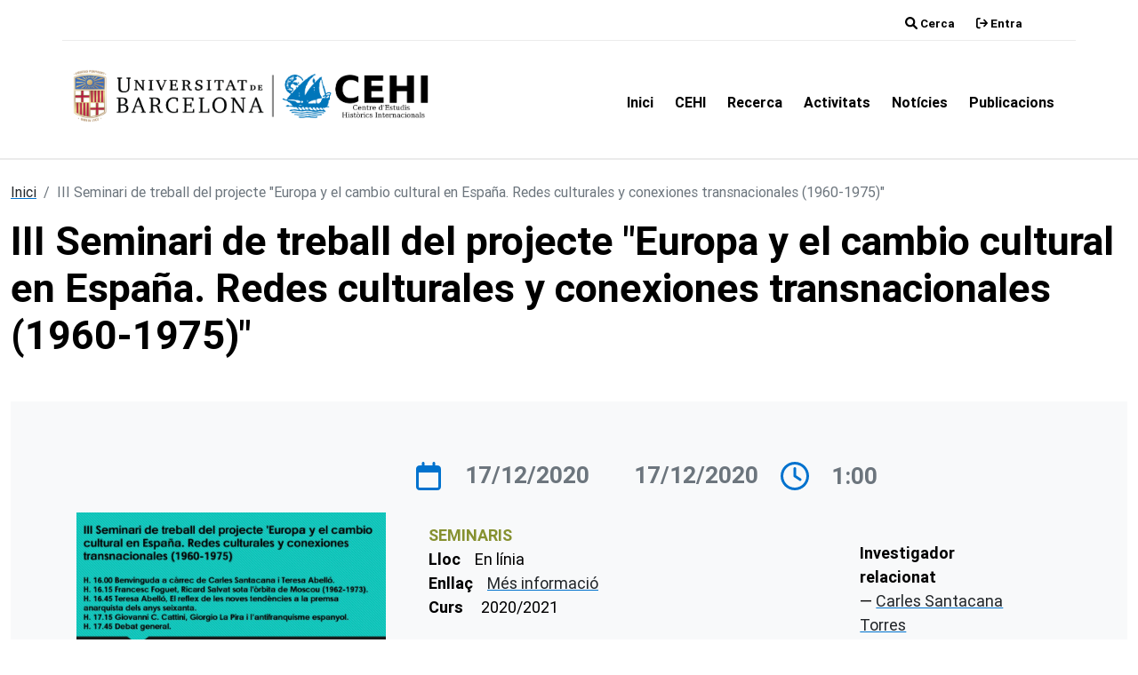

--- FILE ---
content_type: text/html; charset=UTF-8
request_url: https://cehi.ub.edu/index.php/contingut/iii-seminari-de-treball-del-projecte-europa-y-el-cambio-cultural-en-espana-redes
body_size: 5098
content:


<!DOCTYPE html>
<html lang="ca" dir="ltr">
  <head>
    <meta charset="utf-8" />
<script>var _paq = _paq || [];(function(){var u=(("https:" == document.location.protocol) ? "https://stats.communia.org/" : "http://stats.communia.org/");_paq.push(["setSiteId", "15"]);_paq.push(["setTrackerUrl", u+"matomo.php"]);_paq.push(["setDoNotTrack", 1]);if (!window.matomo_search_results_active) {_paq.push(["trackPageView"]);}_paq.push(["setIgnoreClasses", ["no-tracking","colorbox"]]);_paq.push(["enableLinkTracking"]);var d=document,g=d.createElement("script"),s=d.getElementsByTagName("script")[0];g.type="text/javascript";g.defer=true;g.async=true;g.src=u+"matomo.js";s.parentNode.insertBefore(g,s);})();</script>
<link rel="canonical" href="https://cehi.ub.edu/index.php/contingut/iii-seminari-de-treball-del-projecte-europa-y-el-cambio-cultural-en-espana-redes" />
<meta name="Generator" content="Drupal 10 (https://www.drupal.org)" />
<meta name="MobileOptimized" content="width" />
<meta name="HandheldFriendly" content="true" />
<meta name="viewport" content="width=device-width, initial-scale=1.0" />
<script type="application/ld+json">{
    "@context": "https://schema.org",
    "@graph": [
        {
            "@type": "Event",
            "url": "https://cehi.ub.edu/index.php/contingut/iii-seminari-de-treball-del-projecte-europa-y-el-cambio-cultural-en-espana-redes",
            "name": "III Seminari de treball del projecte \u0022Europa y el cambio cultural en España. Redes culturales y conexiones transnacionales (1960-1975)\u0022",
            "image": {
                "@type": "ImageObject",
                "representativeOfPage": "True",
                "url": "/sites/default/files/2020-12/EpMDW4RXIAA3xGa.jpg"
            },
            "doorTime": "2020-12-14T11:39:45+0100",
            "startDate": "2020-12-14T11:39:45+0100",
            "isAccessibleForFree": "True",
            "endDate": "dj., 17/12/2020 - 03:00",
            "previousStartDate": "dj., 17/12/2020 - 01:00",
            "@id": "2108",
            "location": {
                "@type": "Place",
                "name": "En línia",
                "url": "En línia",
                "address": {
                    "@type": "PostalAddress",
                    "streetAddress": "En línia",
                    "addressLocality": "En línia",
                    "addressRegion": "En línia",
                    "postalCode": "En línia",
                    "addressCountry": "En línia"
                },
                "geo": {
                    "@type": "GeoCoordinates",
                    "latitude": "En línia",
                    "longitude": "En línia"
                }
            },
            "organizer": {
                "@type": "Organization",
                "name": "lola",
                "url": "https://cehi.ub.edu/index.php/user/15",
                "logo": {
                    "@type": "ImageObject",
                    "representativeOfPage": "True"
                }
            }
        }
    ]
}</script>
<link rel="icon" href="/sites/default/files/favicon.ico" type="image/vnd.microsoft.icon" />

    <title>III Seminari de treball del projecte &quot;Europa y el cambio cultural en España. Redes culturales y conexiones transnacionales (1960-1975)&quot; | CEHI</title>
    <link rel="stylesheet" media="all" href="/sites/default/files/css/css_axoBwbHpUqNYgeOfepex78IyxwjgHRTFF2aQY_uvkWw.css?delta=0&amp;language=ca&amp;theme=radix_cehi&amp;include=eJwrSkzJrIhPTs3I1C8uqcxJ1SmuLC5JzdVPSixOBQChoAsM" />
<link rel="stylesheet" media="all" href="/sites/default/files/css/css_k2ddzHDyoRGapqPxH3mEx-zyytQnKc7Jiu6xqDxkXro.css?delta=1&amp;language=ca&amp;theme=radix_cehi&amp;include=eJwrSkzJrIhPTs3I1C8uqcxJ1SmuLC5JzdVPSixOBQChoAsM" />

    <script src="https://use.fontawesome.com/releases/v6.1.0/js/all.js" defer crossorigin="anonymous"></script>
<script src="https://use.fontawesome.com/releases/v6.1.0/js/v4-shims.js" defer crossorigin="anonymous"></script>

      </head>
  <body class="node-2108 node-type--event path-node language--ca">
            <a href="#main-content" class="visually-hidden focusable">
      Vés al contingut
    </a>
    
      <div class="dialog-off-canvas-main-canvas" data-off-canvas-main-canvas>
     	
<div class="page">
						<div id="navbar-top" class="navbar navbar-expand justify-content-end">
				<div class="container justify-content-end border-bottom border-light px-5">
					  
  <div class="block block--cerca block--system-menu">

  
    

            
  


  <ul class="nav">
                          
                
        <li class="nav-item">
                      <a href="/search/node" title="Enllaç cerca" class="nav-link" data-drupal-link-system-path="search/node"><i class="fa-solid fa-magnifying-glass" aria-hidden="true"></i> <span class="link-text">Cerca</span></a>
                  </li>
            </ul>


      
  </div>

  <div class="block block--menudelcomptedusuari block--system-menu">

  
    

            
  


  <ul class="nav navbar-nav">
                          
                
        <li class="nav-item">
                      <a href="/user/login" class="nav-link" data-drupal-link-system-path="user/login"><i class="fa-solid fa-arrow-right-from-bracket" aria-hidden="true"></i> <span class="link-text">Entra</span></a>
                  </li>
            </ul>


      
  </div>


				</div>
			</div>
			
	
<nav class="navbar border-bottom border-2 border-light navbar-expand-lg justify-content-between navbar-white  ">
			<div class="container py-3">
		
									<div class="navbar-header mb-3">
					  
  <div class="block--type-basic block block--basic block--logoub">

  
    

            
            <div class="field field--name-body field--type-text-with-summary field--label-hidden field__item"><a href="/"><img class="d-inline-block img-fluid" src="/sites/default/files/logo-cehi-ub.png" data-entity-type="file" alt="Universitat de Barcelona" loading="lazy" width="400" height="auto"></a></div>
      
      
  </div>


				</div>
					
		<button class="navbar-toggler" type="button" data-bs-toggle="collapse" data-bs-target=".navbar-collapse" aria-controls="navbar-collapse" aria-expanded="false" aria-label="Toggle navigation">
			<span class="navbar-toggler-icon"></span>
		</button>

		<div class="collapse navbar-collapse">
								
										<div class="navbar-collapse collapse d-flex flex-lg-row-reverse pt-0">
					<ul class="menu nav navbar-nav">
						  
  <div class="block block--radix-cehi-main-menu block--system-menu">

  
    

            
  


  <ul class="nav navbar-nav">
                          
                
        <li class="nav-item">
                      <a href="/" class="nav-link" data-drupal-link-system-path="&lt;front&gt;">Inici</a>
                  </li>
                      
                
        <li class="nav-item">
                      <a href="/sobre-cehi" class="nav-link" data-drupal-link-system-path="node/32">CEHI</a>
                  </li>
                      
                
        <li class="nav-item">
                      <a href="/grups-de-recerca" class="nav-link" data-drupal-link-system-path="grups-de-recerca">Recerca</a>
                  </li>
                      
                
        <li class="nav-item">
                      <a href="/activitats" class="nav-link" data-drupal-link-system-path="activitats">Activitats</a>
                  </li>
                      
                
        <li class="nav-item">
                      <a href="/noticies" class="nav-link" data-drupal-link-system-path="noticies">Notícies</a>
                  </li>
                      
                
        <li class="nav-item">
                      <a href="/publicacions" class="nav-link" data-drupal-link-system-path="publicacions">Publicacions</a>
                  </li>
            </ul>


      
  </div>


					</ul>
				</div>
							</div>

				</div>
	</nav>

  <main class="main-content">
    <a id="main-content" tabindex="-1"></a>
		
			<div class="page__content">
			<div class="mt-4 container-fluid">
				<div class="row">
																<div class="col">
							  <div data-drupal-messages-fallback class="hidden"></div>
  <div class="block block--breadcrumbs">

  
    

              <nav aria-label="breadcrumb" class="">
    <ol class="breadcrumb">
              <li class="breadcrumb-item ">
                      <a href="/index.php/">Inici</a>
                  </li>
              <li class="breadcrumb-item active">
                      III Seminari de treball del projecte &quot;Europa y el cambio cultural en España. Redes culturales y conexiones transnacionales (1960-1975)&quot;
                  </li>
          </ol>
  </nav>

      
  </div>

  <div class="block block--pagetitle">

  
    

            


  


  <h1  class="page-title">
                  
<span>III Seminari de treball del projecte &quot;Europa y el cambio cultural en España. Redes culturales y conexiones transnacionales (1960-1975)&quot;</span>

            </h1>


      
  </div>

  <div class="block block--radix-cehi-content block--system-main">

  
    

            <article data-history-node-id="2108" class="node event event--full node--full">
	
	
		<div class="container-fluid bg-light" >
		<div class="container py-5">
			<div class="row">
									<div class="col-xs-12 col-sm-12 col-md-12 col-lg-4 col-xl-4 align-self-center p-3">
						
      <div class="field field--name-field-image field--type-image field--label-hidden field__items">
              <div class="field__item">  
<img loading="lazy" src="/sites/default/files/2020-12/EpMDW4RXIAA3xGa.jpg" width="900" height="506" alt="" class="img-fluid">

</div>
          </div>
  
					</div>
					<div class="col-xs-12 col-sm-12 col-md-12 col-lg-8 col-xl-8 p-3">
						<div class="d-flex-column">
							<div class="d-flex align-items-center row-icons flex-wrap mb-3">
								<i class="fa-regular fa-calendar"></i>
								
      <div class="field field--name-field-data-inici field--type-datetime field--label-hidden field__items">
              <div class="field__item"><time datetime="2020-12-17T00:00:00Z">17/12/2020</time>
</div>
          </div>
  
								
      <div class="field field--name-field-data-final field--type-datetime field--label-hidden field__items">
              <div class="field__item"><time datetime="2020-12-17T02:00:00Z">17/12/2020</time>
</div>
          </div>
   
								<i class="fa-regular fa-clock"></i>
								<div class="field--name-field-data-inici"> 
									<div class="field__item">
										<time> 1:00 </time>
									</div>
								</div> 
							</div>
							<div class="container">
								<div class="row">
									<div class="col-xs-12 col-sm-12 col-md-12 col-lg-8 col-xl-8 p-3">
										
<div >
    
            <div class="field field--name-field-tipus-d-event field--type-entity-reference field--label-hidden field__item"><a href="/index.php/tipus-activitats/seminaris" hreflang="ca">Seminaris</a></div>
      
  <div class="field field--name-field-lloc field--type-string field--label-inline">
    <div class="field__label pe-3 inline">Lloc</div>
              <div class="field__item">En línia</div>
          </div>

  <div class="field field--name-field-enllac field--type-link field--label-inline">
    <div class="field__label pe-3 inline">Enllaç</div>
          <div class='field__items'>
              <div class="field__item"><a href="http://www.ub.edu/dphc/iii-seminari-de-treball-del-projecte-europa-y-el-cambio-cultural-en-espana-redes-culturales-y-conexiones-transnacionales-1960-1975/">Més informació</a></div>
              </div>
      </div>
<dl><dt class="inline">Curs</dt><dd>2020/2021</dd></dl>
  </div>
									</div>
									<div class="col-xs-12 col-sm-12 col-md-12 col-lg-4 col-xl-4 p-3">
										
<div >
    
  <div class="field field--name-field-investigador-relacionat field--type-entity-reference field--label-above">
    <div class="field__label pe-3">Investigador relacionat</div>
          <div class='field__items'>
              <div class="field__item"><a href="/index.php/investigadors/carles-santacana-torres" hreflang="ca">Carles Santacana Torres</a></div>
          <div class="field__item"><a href="/index.php/investigadors/teresa-abello-guell" hreflang="ca">Teresa Abelló Güell</a></div>
          <div class="field__item"><a href="/index.php/investigadors/francesc-foguet-boreu" hreflang="ca">Francesc Foguet Boreu</a></div>
          <div class="field__item"><a href="/index.php/investigadors/giovanni-c-cattini" hreflang="ca">Giovanni C. Cattini</a></div>
              </div>
      </div>

  </div>
									</div>
								</div>
							</div>
						</div>
					</div>
							</div>
		</div>
	</div>
	</article>

      
  </div>


						</div>
														</div>
			</div>
		</div>
		</main>

	<div class="page__footer container-fluid border-top border-bottom mt-5 small">
		<footer class="container">
			<div class="row">
				<div class="col-12 col-md-6 p-3">
					  
  <div class="block--type-basic block block--basic block--logoub-2">

  
    

            
            <div class="field field--name-body field--type-text-with-summary field--label-hidden field__item"><a href="/"><img class="d-inline-block img-fluid" src="/sites/default/files/logo-cehi-ub.png" data-entity-type="file" alt="Universitat de Barcelona" loading="lazy" width="400" height="auto"></a></div>
      
      
  </div>

  
				</div>
													<div class="col-md-3 p-3">
						  
  <div class="block block--peu block--system-menu">

  
    

            
  


  <ul class="nav">
                          
                
        <li class="nav-item">
                      <a href="https://twitter.com/cehi_ub" class="nav-link"><i class="fa fa-brands fa-twitter" aria-hidden="true"></i> <span class="link-text">CEHI</span></a>
                  </li>
                      
                
        <li class="nav-item">
                      <a href="http://blocpavellorepublica.wordpress.com/" class="nav-link"><i class="fa-solid fa-solid fa-book" aria-hidden="true"></i> <span class="link-text">Bloc de la Biblioteca del Pavelló de la República</span></a>
                  </li>
                      
                
        <li class="nav-item">
                      <a href="http://www.ub.edu/dphc/" class="nav-link"><i class="fa-solid fa-book" aria-hidden="true"></i> <span class="link-text">Secció Història Contemporània i Món Actual, UB</span></a>
                  </li>
            </ul>


      
  </div>

  <div class="block block--peu2-2 block--system-menu">

  
    

            
  


  <ul class="nav">
                          
                
        <li class="nav-item">
                      <a href="/contact" class="nav-link" data-drupal-link-system-path="contact"><i class="fa-solid fa-solid fa-comments" aria-hidden="true"></i> <span class="link-text">Contacte</span></a>
                  </li>
            </ul>


      
  </div>


					</div>
													<div class="col-md-3 p-3 bg-light">
						  
  <div class="block--type-basic block block--basic block--ubicacio-4">

  
            <h2>Centre d&#039;Estudis Històrics Internacionals</h2>
        

            
            <div class="field field--name-body field--type-text-with-summary field--label-hidden field__item"><p><a href="mailto:cehi a ub.edu"><i class="fa-solid fa-envelope"></i> cehi a ub.edu</a><br />
<i class="fa-solid fa-phone"></i> +34 93 428 37 96<br />
<i class="fa-solid fa-phone"></i> Biblioteca +34 93 740 50 08&nbsp;</p>
<p><i class="fa-solid fa-location-dot"></i> Pavelló de la República Avinguda Cardenal Vidal i Barraquer, 34-36 Barcelona , 08035</p>
<p> <i class="fa-solid fa-clock"></i>  <strong>CEHI:</strong> de dilluns a divendres de 8h a 15h&nbsp;&nbsp;<br />
 <i class="fa-solid fa-clock"></i> <strong>Biblioteca:</strong> de dilluns a divendres de 8h a 20h</p>
</div>
      
      
  </div>


					</div>
							</div>
		</footer>
	</div>
</div>

  </div>

    
    <script type="application/json" data-drupal-selector="drupal-settings-json">{"path":{"baseUrl":"\/index.php\/","pathPrefix":"","currentPath":"node\/2108","currentPathIsAdmin":false,"isFront":false,"currentLanguage":"ca","themeUrl":"themes\/custom\/radix_cehi"},"pluralDelimiter":"\u0003","suppressDeprecationErrors":true,"matomo":{"disableCookies":false,"trackMailto":true},"field_group":{"html_element":{"mode":"full","context":"view","settings":{"classes":"","show_empty_fields":false,"id":"","element":"div","show_label":false,"label_element":"h3","label_element_classes":"","attributes":"","effect":"none","speed":"fast"}}},"user":{"uid":0,"permissionsHash":"3cf5538c7eb3ed277f75e6c50a13728202e366f01d615cfe0b0f09d7a9eb7811"}}</script>
<script src="/sites/default/files/js/js_UPIaVxnSEiFHs7YDPA_9O2RCHgm_uoOHVHleo69v38k.js?scope=footer&amp;delta=0&amp;language=ca&amp;theme=radix_cehi&amp;include=eJxLy88rSSxPLc7PTdVPQ7D1isvSddJwy-kVZ2Tm6uQmluTn5utDKJ2ixJTMivjk1IxM_eKSypxUAIoWJBc"></script>

      </body>
</html>
